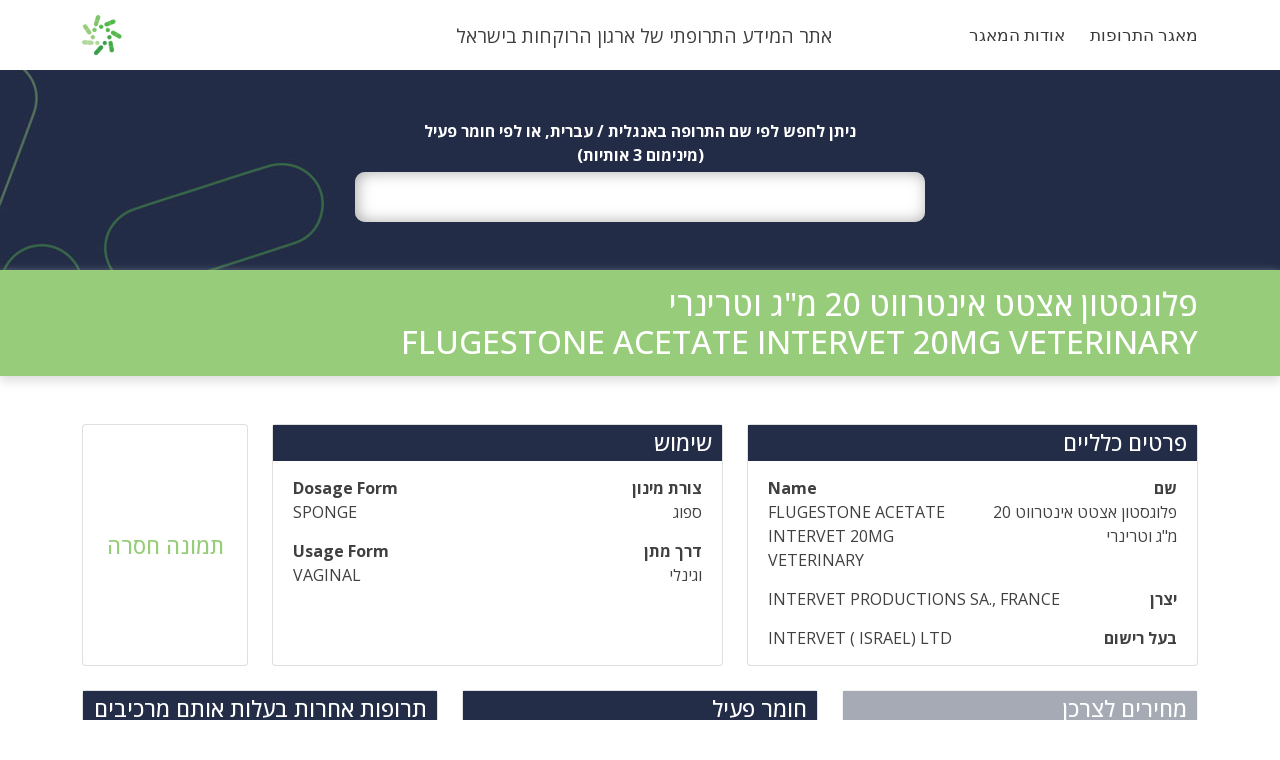

--- FILE ---
content_type: text/html; charset=UTF-8
request_url: https://drug.co.il/drugs/%D7%A4%D7%9C%D7%95%D7%92%D7%A1%D7%98%D7%95%D7%9F-%D7%90%D7%A6%D7%98%D7%98-%D7%90%D7%99%D7%A0%D7%98%D7%A8%D7%95%D7%95%D7%98-20-%D7%9E%D7%92-%D7%95%D7%98%D7%A8%D7%99%D7%A0%D7%A8%D7%99/
body_size: 6207
content:
<!doctype html>
<html dir="rtl" lang="he-IL">
<head>
	<meta charset="UTF-8">
	<meta name="viewport" content="width=device-width, initial-scale=1">
	<link rel="profile" href="https://gmpg.org/xfn/11">
    <link href="https://cdn.jsdelivr.net/npm/bootstrap@5.0.2/dist/css/bootstrap.min.css" rel="stylesheet" integrity="sha384-EVSTQN3/azprG1Anm3QDgpJLIm9Nao0Yz1ztcQTwFspd3yD65VohhpuuCOmLASjC" crossorigin="anonymous">
	<script type="text/javascript" src="https://cdnjs.cloudflare.com/ajax/libs/jquery/3.1.1/jquery.min.js"></script>
	<title>פלוגסטון אצטט אינטרווט 20 מ&quot;ג וטרינרי &#8211; אתר המידע התרופתי של ארגון הרוקחות בישראל</title>
<meta name='robots' content='max-image-preview:large' />
<link rel="alternate" type="application/rss+xml" title="אתר המידע התרופתי של ארגון הרוקחות בישראל &laquo; פיד‏" href="https://drug.co.il/feed/" />
<link rel="alternate" type="application/rss+xml" title="אתר המידע התרופתי של ארגון הרוקחות בישראל &laquo; פיד תגובות‏" href="https://drug.co.il/comments/feed/" />
<link rel="alternate" type="application/rss+xml" title="אתר המידע התרופתי של ארגון הרוקחות בישראל &laquo; פיד תגובות של פלוגסטון אצטט אינטרווט 20 מ&quot;ג וטרינרי" href="https://drug.co.il/drugs/%d7%a4%d7%9c%d7%95%d7%92%d7%a1%d7%98%d7%95%d7%9f-%d7%90%d7%a6%d7%98%d7%98-%d7%90%d7%99%d7%a0%d7%98%d7%a8%d7%95%d7%95%d7%98-20-%d7%9e%d7%92-%d7%95%d7%98%d7%a8%d7%99%d7%a0%d7%a8%d7%99/feed/" />
<link rel="alternate" title="oEmbed (JSON)" type="application/json+oembed" href="https://drug.co.il/wp-json/oembed/1.0/embed?url=https%3A%2F%2Fdrug.co.il%2Fdrugs%2F%25d7%25a4%25d7%259c%25d7%2595%25d7%2592%25d7%25a1%25d7%2598%25d7%2595%25d7%259f-%25d7%2590%25d7%25a6%25d7%2598%25d7%2598-%25d7%2590%25d7%2599%25d7%25a0%25d7%2598%25d7%25a8%25d7%2595%25d7%2595%25d7%2598-20-%25d7%259e%25d7%2592-%25d7%2595%25d7%2598%25d7%25a8%25d7%2599%25d7%25a0%25d7%25a8%25d7%2599%2F" />
<link rel="alternate" title="oEmbed (XML)" type="text/xml+oembed" href="https://drug.co.il/wp-json/oembed/1.0/embed?url=https%3A%2F%2Fdrug.co.il%2Fdrugs%2F%25d7%25a4%25d7%259c%25d7%2595%25d7%2592%25d7%25a1%25d7%2598%25d7%2595%25d7%259f-%25d7%2590%25d7%25a6%25d7%2598%25d7%2598-%25d7%2590%25d7%2599%25d7%25a0%25d7%2598%25d7%25a8%25d7%2595%25d7%2595%25d7%2598-20-%25d7%259e%25d7%2592-%25d7%2595%25d7%2598%25d7%25a8%25d7%2599%25d7%25a0%25d7%25a8%25d7%2599%2F&#038;format=xml" />
<style id='wp-img-auto-sizes-contain-inline-css'>
img:is([sizes=auto i],[sizes^="auto," i]){contain-intrinsic-size:3000px 1500px}
/*# sourceURL=wp-img-auto-sizes-contain-inline-css */
</style>
<style id='wp-emoji-styles-inline-css'>

	img.wp-smiley, img.emoji {
		display: inline !important;
		border: none !important;
		box-shadow: none !important;
		height: 1em !important;
		width: 1em !important;
		margin: 0 0.07em !important;
		vertical-align: -0.1em !important;
		background: none !important;
		padding: 0 !important;
	}
/*# sourceURL=wp-emoji-styles-inline-css */
</style>
<style id='wp-block-library-inline-css'>
:root{--wp-block-synced-color:#7a00df;--wp-block-synced-color--rgb:122,0,223;--wp-bound-block-color:var(--wp-block-synced-color);--wp-editor-canvas-background:#ddd;--wp-admin-theme-color:#007cba;--wp-admin-theme-color--rgb:0,124,186;--wp-admin-theme-color-darker-10:#006ba1;--wp-admin-theme-color-darker-10--rgb:0,107,160.5;--wp-admin-theme-color-darker-20:#005a87;--wp-admin-theme-color-darker-20--rgb:0,90,135;--wp-admin-border-width-focus:2px}@media (min-resolution:192dpi){:root{--wp-admin-border-width-focus:1.5px}}.wp-element-button{cursor:pointer}:root .has-very-light-gray-background-color{background-color:#eee}:root .has-very-dark-gray-background-color{background-color:#313131}:root .has-very-light-gray-color{color:#eee}:root .has-very-dark-gray-color{color:#313131}:root .has-vivid-green-cyan-to-vivid-cyan-blue-gradient-background{background:linear-gradient(135deg,#00d084,#0693e3)}:root .has-purple-crush-gradient-background{background:linear-gradient(135deg,#34e2e4,#4721fb 50%,#ab1dfe)}:root .has-hazy-dawn-gradient-background{background:linear-gradient(135deg,#faaca8,#dad0ec)}:root .has-subdued-olive-gradient-background{background:linear-gradient(135deg,#fafae1,#67a671)}:root .has-atomic-cream-gradient-background{background:linear-gradient(135deg,#fdd79a,#004a59)}:root .has-nightshade-gradient-background{background:linear-gradient(135deg,#330968,#31cdcf)}:root .has-midnight-gradient-background{background:linear-gradient(135deg,#020381,#2874fc)}:root{--wp--preset--font-size--normal:16px;--wp--preset--font-size--huge:42px}.has-regular-font-size{font-size:1em}.has-larger-font-size{font-size:2.625em}.has-normal-font-size{font-size:var(--wp--preset--font-size--normal)}.has-huge-font-size{font-size:var(--wp--preset--font-size--huge)}.has-text-align-center{text-align:center}.has-text-align-left{text-align:left}.has-text-align-right{text-align:right}.has-fit-text{white-space:nowrap!important}#end-resizable-editor-section{display:none}.aligncenter{clear:both}.items-justified-left{justify-content:flex-start}.items-justified-center{justify-content:center}.items-justified-right{justify-content:flex-end}.items-justified-space-between{justify-content:space-between}.screen-reader-text{border:0;clip-path:inset(50%);height:1px;margin:-1px;overflow:hidden;padding:0;position:absolute;width:1px;word-wrap:normal!important}.screen-reader-text:focus{background-color:#ddd;clip-path:none;color:#444;display:block;font-size:1em;height:auto;left:5px;line-height:normal;padding:15px 23px 14px;text-decoration:none;top:5px;width:auto;z-index:100000}html :where(.has-border-color){border-style:solid}html :where([style*=border-top-color]){border-top-style:solid}html :where([style*=border-right-color]){border-right-style:solid}html :where([style*=border-bottom-color]){border-bottom-style:solid}html :where([style*=border-left-color]){border-left-style:solid}html :where([style*=border-width]){border-style:solid}html :where([style*=border-top-width]){border-top-style:solid}html :where([style*=border-right-width]){border-right-style:solid}html :where([style*=border-bottom-width]){border-bottom-style:solid}html :where([style*=border-left-width]){border-left-style:solid}html :where(img[class*=wp-image-]){height:auto;max-width:100%}:where(figure){margin:0 0 1em}html :where(.is-position-sticky){--wp-admin--admin-bar--position-offset:var(--wp-admin--admin-bar--height,0px)}@media screen and (max-width:600px){html :where(.is-position-sticky){--wp-admin--admin-bar--position-offset:0px}}

/*# sourceURL=wp-block-library-inline-css */
</style>
<style id='classic-theme-styles-inline-css'>
/*! This file is auto-generated */
.wp-block-button__link{color:#fff;background-color:#32373c;border-radius:9999px;box-shadow:none;text-decoration:none;padding:calc(.667em + 2px) calc(1.333em + 2px);font-size:1.125em}.wp-block-file__button{background:#32373c;color:#fff;text-decoration:none}
/*# sourceURL=/wp-includes/css/classic-themes.min.css */
</style>
<link rel='stylesheet' id='drugs-style-rtl-css' href='https://drug.co.il/wp-content/themes/drugs/style-rtl.css?ver=1.0.0' media='all' />
<link rel="https://api.w.org/" href="https://drug.co.il/wp-json/" /><link rel="EditURI" type="application/rsd+xml" title="RSD" href="https://drug.co.il/xmlrpc.php?rsd" />
<meta name="generator" content="WordPress 6.9" />
<link rel="canonical" href="https://drug.co.il/drugs/%d7%a4%d7%9c%d7%95%d7%92%d7%a1%d7%98%d7%95%d7%9f-%d7%90%d7%a6%d7%98%d7%98-%d7%90%d7%99%d7%a0%d7%98%d7%a8%d7%95%d7%95%d7%98-20-%d7%9e%d7%92-%d7%95%d7%98%d7%a8%d7%99%d7%a0%d7%a8%d7%99/" />
<link rel='shortlink' href='https://drug.co.il/?p=60481' />
<link rel="pingback" href="https://drug.co.il/xmlrpc.php">	<link rel="preconnect" href="https://fonts.googleapis.com">
	<link rel="preconnect" href="https://fonts.gstatic.com" crossorigin>
	<link href="https://fonts.googleapis.com/css2?family=Open+Sans:wght@300;400;500;600;700&display=swap" rel="stylesheet">
	<link rel="icon" href="/wp-content/uploads/2022/01/logo.png" type="image/x-icon"/>
	<link rel="shortcut icon" href="/wp-content/uploads/2022/01/logo.png" type="image/x-icon"/>

	<link rel="stylesheet" type="text/css" media="all" href="https://drug.co.il/wp-content/themes/drugs/style.css" />

</head>

<body class="rtl wp-singular drugs-template-default single single-drugs postid-60481 wp-theme-drugs">
<div id="page" class="site">
	<a class="skip-link screen-reader-text" href="#primary">Skip to content</a>

	<header id="masthead" class="site-header sticky-top">
		<div class="container">
			<div class="site-branding row justify-content-between align-items-center">
				<div class="col-12 col-md-auto">
					<div class="d-flex justify-content-between align-items-center w-100">
						<div class="d-flex d-lg-none" data-bs-toggle="offcanvas" href="#offcanvasMenu" role="button" aria-controls="offcanvasMenu">
							<svg xmlns="http://www.w3.org/2000/svg" width="40" height="40" fill="currentColor" class="bi bi-list" viewBox="0 0 16 16">
								<path fill-rule="evenodd" d="M2.5 12a.5.5 0 0 1 .5-.5h10a.5.5 0 0 1 0 1H3a.5.5 0 0 1-.5-.5zm0-4a.5.5 0 0 1 .5-.5h10a.5.5 0 0 1 0 1H3a.5.5 0 0 1-.5-.5zm0-4a.5.5 0 0 1 .5-.5h10a.5.5 0 0 1 0 1H3a.5.5 0 0 1-.5-.5z"/>
							</svg>
						</div>
						<nav id="site-navigation" class="main-navigation d-none d-lg-flex">
							<div class="menu-menu-1-container"><ul id="primary-menu" class="menu"><li id="menu-item-772" class="menu-item menu-item-type-post_type menu-item-object-page menu-item-home menu-item-772"><a href="https://drug.co.il/">מאגר התרופות</a></li>
<li id="menu-item-773" class="menu-item menu-item-type-post_type menu-item-object-page menu-item-773"><a href="https://drug.co.il/%d7%90%d7%95%d7%93%d7%95%d7%aa-%d7%94%d7%9e%d7%90%d7%92%d7%a8/">אודות המאגר</a></li>
</ul></div>						</nav><!-- #site-navigation -->
						<a href="https://drug.co.il">
							<img src="/wp-content/uploads/2022/01/logo.png" class="logoPsi d-flex d-md-none">
						</a>
					</div>
				</div>
				<div class="col-12 col-md-auto d-none d-md-flex">
					<h1 class="drugsHeaderTitle">אתר המידע התרופתי של ארגון הרוקחות בישראל</h1>
				</div>
				<div class="d-none d-md-flex col-md-3 justify-content-end">
					<a href="https://psi.org.il" target="_blank">
						<img src="/wp-content/uploads/2022/01/logo.png" class="logoPsi">
					</a>
				</div>
			</div><!-- .site-branding -->
		</div>

	</header><!-- #masthead -->
	<form id="test" class="justify-content-center">
		<section class="drugsFirstRow">
				<div class="d-flex w-100 justify-content-center">
					<div class="searcWrapper">
						<p class="searchText">ניתן לחפש לפי שם התרופה באנגלית / עברית, או לפי חומר פעיל<br>(מינימום 3 אותיות)</p>
	<div class="searchInputBoxWrapper">
		<input type="text" autocomplete="off" class="w-100 border-0" id="search" dir="auto">
		<div id="spinnerSearch" class="spinner-border" role="status">
			<span class="visually-hidden">Loading...</span>
		</div>
	</div>
<!--	<button class="submit" id="searchsubmit" name="submit" type="submit"><i class="fa fa-search"></i></button>-->
					</div>
				</div>
		</section>
	</form>
	<div class="container">
		<div class="row justify-content-center">
			<div class="col-12">
				<div class="drugsListing" style="display: none;">
					<div class="drugRowTitle row g-0 justify-content-between align-itmes-center drugListHeader">
						<div class="drugNameHe col">
							שם התרופה
						</div>
						<div class="drugNameEn col">
							Drug Name
						</div>
					</div>
					<div class="drugsListingTableWrapper mb-2">
						<div id="drugsListTable"></div>
						<img id="tableLoadingGif" width="120" src="https://drug.co.il/wp-content/uploads/2022/05/Spinner.gif" style="display: none;"/>
					</div>
				</div>
			</div>
		</div>
	</div>
	<div class="singleDrugHeader  mb-5">
		<div class="container">
			<div class="row justify-content-between">
				<div class="col-auto">
					<h2 class="drugName mb-0">פלוגסטון אצטט אינטרווט 20 מ"ג וטרינרי</h2>
				</div>
				<div class="col-auto">
					<h2 class="drugName ltrTitle mb-0">FLUGESTONE ACETATE INTERVET 20MG VETERINARY</h2>
				</div>
			</div>
		</div>
	</div>
	<main id="primary" class="site-main container">
		<div class="row">
					<div class="col-12 col-md-6 col-xl-5 mb-4">
				<div class="card h-100">
					<div class="drugListBoxTitle">
						<h3 class="mb-0">פרטים כלליים</h3>
					</div>
					<div class="card-body">
						<div class="drugListBoxContent">
							<div class="d-flex justify-content-between align-items-center">
								<p><b>שם</b></p>
								<p><b>Name</b></p>
							</div>
							<div class="row justify-content-between align-items-start">
								<p class="col-6 ">פלוגסטון אצטט אינטרווט 20 מ"ג וטרינרי</p>
								<p class="text-start ltrTitle col-6">FLUGESTONE ACETATE INTERVET 20MG VETERINARY</p>
							</div>
						</div>
						<div class="drugListBoxContent row justify-content-between">
														<p class="col-auto"><b>יצרן</b></p>
							<p class="col engTextFixer">INTERVET PRODUCTIONS SA., FRANCE</p>
						</div>
						<div class="drugListBoxContent mb-0 row justify-content-between">
							<p class="col-auto"><b>בעל רישום</b></p>
							<p class="col engTextFixer">INTERVET ( ISRAEL) LTD</p>
						</div>
<!--
						<div class="drugListBoxContent mb-0 row justify-content-between">
							<p class="col-auto"><b>תוקף רישום</b></p>
							<p class="col engTextFixer"><?php// the_field('regexpdate'); ?></p>
						</div>
						<div class="drugListBoxContent mb-0 row justify-content-between">
							<p class="col-auto"><b>תאריך הגשה</b></p>
							<p class="col engTextFixer"><?php// the_field('regdate'); ?></p>
						</div>
-->
					</div>
				</div>
			</div>
			<div class="col-12 col-md-6 col-xl-5 mb-4">
				<div class="card h-100">
					<div class="drugListBoxTitle">
						<h3 class="mb-0">שימוש</h3>
					</div>
					<div class="card-body">
						<div class="drugListBoxContent">
							<div class="d-flex justify-content-between align-items-center">
								<p><b>צורת מינון</b></p>
								<p><b>Dosage Form</b></p>
							</div>
							<div class="d-flex justify-content-between align-items-center">
								<p>ספוג</p>
								<p class="text-start">SPONGE</p>
							</div>
						</div>
						<div class="drugListBoxContent">
							<div class="d-flex justify-content-between align-items-center">
								<p><b>דרך מתן</b></p>
								<p><b>Usage Form</b></p>
							</div>
							<div class="d-flex justify-content-between align-items-center">
								<p>וגינלי</p>
								<p class="text-start">VAGINAL</p>
							</div>
						</div>
											</div>
				</div>
			</div>
			<div class="col-12 col-md-6 col-xl-2 mb-4">
				<div class="card h-100">
					<div class="card-body d-flex align-items-center justify-content-center">
						<div class="drugImageWrapper">
							<div class="noImageForDrug"><h3>תמונה חסרה</h3></div>						</div>
					</div>
				</div>
			</div>
		</div>
		<div class="row">
						<div class="col-12">
				<div class="row">
					<div class="col-12 col-lg-4 mb-4 d-none d-lg-block giveMeOpacity">
						<div class="card h-100 ">
							<div class="drugListBoxTitle">
								<h3 class="mb-0">מחירים לצרכן</h3>
							</div>
							<div class="card-body">
																<div class="d-flex h-100 justify-content-center align-items-center"><p class="text-center mb-0"><b>לא נמצא מידע</b></p></div>							</div>
						</div>
					</div>
										<div class="col-12 col-lg-4 mb-4 ">
						<div class="card h-100">
							<div class="drugListBoxTitle">
								<h3 class="mb-0">חומר פעיל</h3>
							</div>
							<div class="card-body">
																<div class="drugListBoxContent">
									<div class="d-flex justify-content-between align-items-center">
										<p><b>חומר פעיל</b></p>
										<p><b>כמות</b></p>
									</div>
								</div>
															<div class="drugListBoxContent">
									<div class="d-flex justify-content-between align-items-center">
										<form id="ing1" class="mb-0" action="https://drug.co.il/" method="POST">
											<input name="ingredients" id="FLUGESTONE ACETATE" value="FLUGESTONE ACETATE" hidden>
											<p><a class="filterLink" href="javascript:{}" onclick="document.getElementById('ing1').submit();">FLUGESTONE ACETATE</a></p>
										</form>
										<p class="engTextFixer"><b>20  MG</b></p>
									</div>
								</div>
															
							</div>
						</div>
					</div>
												<div class="col-12 col-lg-4 mb-4 ">
								<div class="card h-100">
									<div class="drugListBoxTitle">
										<h3 class="mb-0">תרופות אחרות בעלות אותם מרכיבים</h3>
									</div>
									<div class="card-body">
																				<div class="drugListBoxContent mb-0">
											<div class="row justify-content-between align-items-center">
																							<div class="col-12 mb-2">
													<p><a class="filterLink" href="https://drug.co.il/drugs/%d7%a1%d7%a4%d7%95%d7%92%d7%99%d7%aa-%d7%a1%d7%99%d7%a0%d7%9b%d7%a8%d7%95%d7%a4%d7%a8%d7%98-30-%d7%9e%d7%92-%d7%95%d7%98%d7%a8%d7%a0%d7%a8%d7%99/">ספוגית סינכרופרט 30 מ&quot;ג וטרנרי</a></p>
												</div>
																							<div class="col-12 mb-2">
													<p><a class="filterLink" href="https://drug.co.il/drugs/%d7%90%d7%95%d7%91%d7%90-%d7%92%d7%a1%d7%98-%d7%95%d7%98%d7%a8%d7%99%d7%a0%d7%a8%d7%99/">אובא &#8211; גסט וטרינרי</a></p>
												</div>
																						</div>
										</div>
																			</div>
								</div>
							</div>
										<div class="col-12 col-lg-5 mb-4 d-none d-lg-block giveMeOpacity">
						<div class="card h-100">
							<div class="drugListBoxTitle">
								<h3 class="engTextFixer mb-0">ATC</h3>
							</div>
							<div class="card-body">
								<div class="d-flex h-100 justify-content-center align-items-center"><p class="text-center mb-0"><b>לא נמצא מידע</b></p></div>							</div>
						</div>
					</div>
										<div class="col-12 col-md-6 col-lg-3 mb-4 ">
						<div class="card h-100">
							<div class="drugListBoxTitle">
								<h3 class="mb-0">עלונים</h3>
							</div>
							<div class="card-body">
																<div class="drugListBoxContent drugBroshur">
								<p class="mb-2"><a class="filterLink" target="_blank" href="https://mohpublic.z6.web.core.windows.net/IsraelDrugs/Rishum_4_46680517.pdf">עלון לצרכן אנגלית</a></p><p class="mb-2"><a class="filterLink" target="_blank" href="https://mohpublic.z6.web.core.windows.net/IsraelDrugs/Rishum_4_46680617.pdf">עלון לצרכן עברית</a></p><p class="mb-2"><a class="filterLink" target="_blank" href="https://mohpublic.z6.web.core.windows.net/IsraelDrugs/Rishum_4_46680417.pdf">עלון לצרכן ערבית</a></p><p class="mb-2"><a class="filterLink" target="_blank" href="https://mohpublic.z6.web.core.windows.net/IsraelDrugs/Rishum01_4_886237922.pdf">עלון לרופא</a></p><p class="mb-2"><a class="filterLink" target="_blank" href="https://mohpublic.z6.web.core.windows.net/IsraelDrugs/Rishum01_18_617478224.pdf">עלון לצרכן אנגלית</a></p><p class="mb-2"><a class="filterLink" target="_blank" href="https://mohpublic.z6.web.core.windows.net/IsraelDrugs/Rishum01_17_262508324.pdf">עלון לצרכן עברית</a></p><p class="mb-2"><a class="filterLink" target="_blank" href="https://mohpublic.z6.web.core.windows.net/IsraelDrugs/Rishum01_19_690815124.pdf">עלון לצרכן ערבית</a></p><p class="mb-2"><a class="filterLink" target="_blank" href="https://mohpublic.z6.web.core.windows.net/IsraelDrugs/Rishum01_17_262504124.pdf">עלון לרופא</a></p>								</div>
															</div>
						</div>
					</div>
										<div class="col-12 col-lg-4 mb-4 ">
						<div class="card h-100">
							<div class="drugListBoxTitle">
								<h3 class="mb-0">עדכון רישום</h3>
							</div>
							<div class="card-body">
																<div class="drugListBoxContent row">
									<div class="col-6">
										<p><b>סוג עדכון</b></p>
									</div>
									<div class="col-6">
										<p><b>תאריך עדכון</b></p>
									</div>
								</div>
															<div class="drugListBoxContent row">
									<div class="col-6">
										<p><a href="https://mohpublic.z6.web.core.windows.net/IsraelDrugs/Rishum01_17_262510024.pdf" target="_blank">החמרה לעלון</a></p>
									</div>
									<div class="col-6">
										<p>31.07.2024</p>
									</div>
								</div>
								<div id="moreUpdatesHere" class="accordion-collapse collapse" aria-labelledby="moreUpdatesHereheadingOne">
									<div class="accordion-body p-0">
										<div class="drugListBoxContent row">
											<div class="col-6">
												<p><a href="https://mohpublic.z6.web.core.windows.net/IsraelDrugs/Rishum01_17_262510024.pdf" target="_blank">החמרה לעלון</a></p>
											</div>
											<div class="col-6">
												<p>31.07.2024</p>
											</div>
										</div>
									</div>
								</div>
														<div class="drugListBoxContent row">
									<div class="col-6">
										<p><a href="https://mohpublic.z6.web.core.windows.net/IsraelDrugs/Rishum01_4_886237122.pdf" target="_blank">החמרה לעלון</a></p>
									</div>
									<div class="col-6">
										<p>26.06.2022</p>
									</div>
								</div>
								<div id="moreUpdatesHere" class="accordion-collapse collapse" aria-labelledby="moreUpdatesHereheadingOne">
									<div class="accordion-body p-0">
										<div class="drugListBoxContent row">
											<div class="col-6">
												<p><a href="https://mohpublic.z6.web.core.windows.net/IsraelDrugs/Rishum01_4_886237122.pdf" target="_blank">החמרה לעלון</a></p>
											</div>
											<div class="col-6">
												<p>26.06.2022</p>
											</div>
										</div>
									</div>
								</div>
						
									</div>
								</div>
							</div>
						</div>
					</div>
									<div class="col-12 col-lg-12 mb-4 ">
						<div class="card h-100">
							<div class="drugListBoxTitle">
								<h3 class="mb-0">התוויה מאושרת</h3>
							</div>
							<div class="card-body">
																<div class="drugListBoxContent">
									<p class="engTextFixer">In Ewe and Ewe lambs, in combination with PMSG (Pregnant Mare Serum Gonadotrophin):Induction and synchronisation of oestrus and ovulation (non-cycling ewes during seasonal anoestrus and ewe lambs).Synchronization of oestrus ovulation (cycling ewes and ewe-lambs).</p>
								</div>
															</div>
						</div>
					</div>
									</div>
				<div class="row">
					<div class="col-12 col-xl mb-4">
						<div class="card h-100">
							<div class="card-body">
								<div class="row justify-content-between g-0">
									<div class="col-12">
																			</div>
									<div class="col-12 col-sm-auto">
										<div class="drugListBoxContent">
											<p><b>בסל הבריאות</b></p>
											<p>לא</p>										</div>

									</div>
									<div class="col-12 col-sm-auto">
										<div class="drugListBoxContent">
											<p><b>מספר רישום</b></p>
											<p>157-89-34250-00</p>
										</div>
									</div>
									<div class="col-12 col-sm-auto">
										<div class="drugListBoxContent">
											<p><b>תנאי ניפוק</b></p>
																						<p>תרופה במרשם</p>
										</div>
									</div>
									<div class="col-12 col-sm-auto">
										<div class="drugListBoxContent">
											<p><b>מגבלות</b></p>
											<p>ללא הגבלות</p>										</div>
									</div>
																	</div>
							</div>
						</div>
					</div>
									</div>

				<!-- Alon - For testing -->
				
				<div style="direction: ltr; text-align:left;">										
									</div>

				<!-- Alon - End for testing -->

	</main><!-- #main -->
	<div class="modal fade" id="staticBackdrop" tabindex="-1" aria-labelledby="staticBackdropLabel" aria-hidden="true">
		<div class="modal-dialog modal-dialog-centered">
			<div class="modal-content">
				<div class="modal-body">
					<button type="button" class="btn-close" data-bs-dismiss="modal" aria-label="Close"></button>
					<div id="carouselExampleControlsModal" class="carousel carousel-dark slide" data-bs-interval="false">
						<div class="carousel-inner">
							
						</div>
											</div>
				</div>
			</div>
		</div>
	</div>
<script>
$(document).ready(function(){
	var ajaxFunction = function( val ){
		$('#out').text('Val: ' + val);
	}
  
	$('#test').submit(function( event ) {
		var searcVal = $(this).find('input#search').val();
			$('#drugsListTable').empty();
			$('.drugsListing').show();
			$('#tableLoadingGif').show();
			$.ajax({
				url: '/wp-admin/admin-ajax.php',
				type :'POST',
				data : {
					'action' : 'callPostSearch', 
					'searcVal' : searcVal,
				},
				success: function (result) {
					$('#tableLoadingGif').hide();
					$('#drugsListTable').empty();
					$('#drugsListTable').append(result);
				},
				error: function(err){

				}
			});
		event.preventDefault();
  	});
	$(".accordion-button[data-bs-toggle='collapse']").click(function() {
		if ($(this).text() == 'הצג עוד') {
			$(this).text('הצג פחות');
		} else {
			$(this).text('הצג עוד');
		}
	});
});

</script>
	
	<footer id="colophon" class="site-footer">
		<div class="container">
			<div class="row align-items-center">
				<div class="col-12 col-md-8">
					<h1 class="drugsHeaderTitle colorWhite">אתר המידע התרופתי של ארגון הרוקחות בישראל</h1>
				</div>
				<div class="col-12 col-md-4">
					<img src="https://psi.org.il/wp-content/themes/psi/images/footerLogo.png" class="mobileMenuLogo mb-0">
				</div>
			</div>
		</div>
	</footer><!-- #colophon -->
</div><!-- #page -->
<div class="offcanvas offcanvas-end" tabindex="-1" id="offcanvasMenu" aria-labelledby="offcanvasMenuLabel">
	<div class="offcanvas-header">
		<button type="button" class="btn-close text-reset" data-bs-dismiss="offcanvas" aria-label="Close"></button>
	</div>
	<div class="offcanvas-body">
		<img src="https://psi.org.il/wp-content/themes/psi/images/logo.png" class="mobileMenuLogo">
		<h1 class="drugsHeaderTitle">אתר המידע התרופתי של ארגון הרוקחות בישראל</h1>
		<nav id="site-navigationMobile" class="">
			<div class="menu-menu-1-container"><ul id="mobileMenu" class="nav flex-column"><li class="menu-item menu-item-type-post_type menu-item-object-page menu-item-home menu-item-772"><a href="https://drug.co.il/">מאגר התרופות</a></li>
<li class="menu-item menu-item-type-post_type menu-item-object-page menu-item-773"><a href="https://drug.co.il/%d7%90%d7%95%d7%93%d7%95%d7%aa-%d7%94%d7%9e%d7%90%d7%92%d7%a8/">אודות המאגר</a></li>
</ul></div>		</nav><!-- #site-navigation -->
	</div>
</div>
<div class="alon">
	
    <script src="https://cdn.jsdelivr.net/npm/bootstrap@5.0.2/dist/js/bootstrap.bundle.min.js" integrity="sha384-MrcW6ZMFYlzcLA8Nl+NtUVF0sA7MsXsP1UyJoMp4YLEuNSfAP+JcXn/tWtIaxVXM" crossorigin="anonymous"></script>
<script>
	
jQuery(window).scroll(function() {    
    var scroll = jQuery(window).scrollTop();

     //>=, not <=
    if (scroll >= 2) {
        jQuery('#masthead').addClass('sticky');
    } else {
        jQuery('#masthead').removeClass('sticky');
    }
});

</script>
</body>
</html>

--- FILE ---
content_type: text/css
request_url: https://drug.co.il/wp-content/themes/drugs/style.css
body_size: 6484
content:
/*!
Theme Name: Drugs
Theme URI: http://underscores.me/
Author: Underscores.me
Author URI: http://underscores.me/
Description: Description
Version: 1.0.0
Tested up to: 5.4
Requires PHP: 5.6
License: GNU General Public License v2 or later
License URI: LICENSE
Text Domain: drugs
Tags: custom-background, custom-logo, custom-menu, featured-images, threaded-comments, translation-ready

This theme, like WordPress, is licensed under the GPL.
Use it to make something cool, have fun, and share what you've learned.

Drugs is based on Underscores https://underscores.me/, (C) 2012-2020 Automattic, Inc.
Underscores is distributed under the terms of the GNU GPL v2 or later.

Normalizing styles have been helped along thanks to the fine work of
Nicolas Gallagher and Jonathan Neal https://necolas.github.io/normalize.css/
*/

/*--------------------------------------------------------------
>>> TABLE OF CONTENTS:
----------------------------------------------------------------
# Generic
	- Normalize
	- Box sizing
# Base
	- Typography
	- Elements
	- Links
	- Forms
## Layouts
# Components
	- Navigation
	- Posts and pages
	- Comments
	- Widgets
	- Media
	- Captions
	- Galleries
# plugins
	- Jetpack infinite scroll
# Utilities
	- Accessibility
	- Alignments

--------------------------------------------------------------*/

/*--------------------------------------------------------------
# Generic
--------------------------------------------------------------*/

/* Normalize
--------------------------------------------- */

/*! normalize.css v8.0.1 | MIT License | github.com/necolas/normalize.css */

/* Document
	 ========================================================================== */

/**
 * 1. Correct the line height in all browsers.
 * 2. Prevent adjustments of font size after orientation changes in iOS.
 */
html {
	line-height: 1.15;
	-webkit-text-size-adjust: 100%;
}

/* Sections
	 ========================================================================== */

/**
 * Remove the margin in all browsers.
 */
body {
	margin: 0;
}

/**
 * Render the `main` element consistently in IE.
 */
main {
	display: block;
}

/**
 * Correct the font size and margin on `h1` elements within `section` and
 * `article` contexts in Chrome, Firefox, and Safari.
 */
h1 {
	font-size: 2em;
	margin: 0.67em 0;
	font-family: 'Open Sans', sans-serif;
}

/* Grouping content
	 ========================================================================== */

/**
 * 1. Add the correct box sizing in Firefox.
 * 2. Show the overflow in Edge and IE.
 */
hr {
	box-sizing: content-box;
	height: 0;
	overflow: visible;
}

/**
 * 1. Correct the inheritance and scaling of font size in all browsers.
 * 2. Correct the odd `em` font sizing in all browsers.
 */
pre {
	font-family: monospace, monospace;
	font-size: 1em;
}

/* Text-level semantics
	 ========================================================================== */

/**
 * Remove the gray background on active links in IE 10.
 */
a {
	background-color: transparent;
	font-family: 'Open Sans', sans-serif;
}

/**
 * 1. Remove the bottom border in Chrome 57-
 * 2. Add the correct text decoration in Chrome, Edge, IE, Opera, and Safari.
 */
abbr[title] {
	border-bottom: none;
	text-decoration: underline;
	text-decoration: underline dotted;
}

/**
 * Add the correct font weight in Chrome, Edge, and Safari.
 */
b,
strong {
	font-weight: bolder;
}

/**
 * 1. Correct the inheritance and scaling of font size in all browsers.
 * 2. Correct the odd `em` font sizing in all browsers.
 */
code,
kbd,
samp {
	font-family: monospace, monospace;
	font-size: 1em;
}

/**
 * Add the correct font size in all browsers.
 */
small {
	font-size: 80%;
}

/**
 * Prevent `sub` and `sup` elements from affecting the line height in
 * all browsers.
 */
sub,
sup {
	font-size: 75%;
	line-height: 0;
	position: relative;
	vertical-align: baseline;
}

sub {
	bottom: -0.25em;
}

sup {
	top: -0.5em;
}

/* Embedded content
	 ========================================================================== */

/**
 * Remove the border on images inside links in IE 10.
 */
img {
	border-style: none;
}

/* Forms
	 ========================================================================== */

/**
 * 1. Change the font styles in all browsers.
 * 2. Remove the margin in Firefox and Safari.
 */
button,
input,
optgroup,
select,
textarea {
	font-family: 'Open Sans', sans-serif;
	font-size: 100%;
	line-height: 1.15;
	margin: 0;
}

/**
 * Show the overflow in IE.
 * 1. Show the overflow in Edge.
 */
button,
input {
	overflow: visible;
}

/**
 * Remove the inheritance of text transform in Edge, Firefox, and IE.
 * 1. Remove the inheritance of text transform in Firefox.
 */
button,
select {
	text-transform: none;
}

/**
 * Correct the inability to style clickable types in iOS and Safari.
 */
button,
[type="button"],
[type="reset"],
[type="submit"] {
	-webkit-appearance: button;
}

/**
 * Remove the inner border and padding in Firefox.
 */
button::-moz-focus-inner,
[type="button"]::-moz-focus-inner,
[type="reset"]::-moz-focus-inner,
[type="submit"]::-moz-focus-inner {
	border-style: none;
	padding: 0;
}

/**
 * Restore the focus styles unset by the previous rule.
 */
button:-moz-focusring,
[type="button"]:-moz-focusring,
[type="reset"]:-moz-focusring,
[type="submit"]:-moz-focusring {
	outline: 1px dotted ButtonText;
}

/**
 * Correct the padding in Firefox.
 */
fieldset {
	padding: 0.35em 0.75em 0.625em;
}

/**
 * 1. Correct the text wrapping in Edge and IE.
 * 2. Correct the color inheritance from `fieldset` elements in IE.
 * 3. Remove the padding so developers are not caught out when they zero out
 *		`fieldset` elements in all browsers.
 */
legend {
	box-sizing: border-box;
	color: inherit;
	display: table;
	max-width: 100%;
	padding: 0;
	white-space: normal;
}

/**
 * Add the correct vertical alignment in Chrome, Firefox, and Opera.
 */
progress {
	vertical-align: baseline;
}

/**
 * Remove the default vertical scrollbar in IE 10+.
 */
textarea {
	overflow: auto;
}

/**
 * 1. Add the correct box sizing in IE 10.
 * 2. Remove the padding in IE 10.
 */
[type="checkbox"],
[type="radio"] {
	box-sizing: border-box;
	padding: 0;
}

/**
 * Correct the cursor style of increment and decrement buttons in Chrome.
 */
[type="number"]::-webkit-inner-spin-button,
[type="number"]::-webkit-outer-spin-button {
	height: auto;
}

/**
 * 1. Correct the odd appearance in Chrome and Safari.
 * 2. Correct the outline style in Safari.
 */
[type="search"] {
	-webkit-appearance: textfield;
	outline-offset: -2px;
}

/**
 * Remove the inner padding in Chrome and Safari on macOS.
 */
[type="search"]::-webkit-search-decoration {
	-webkit-appearance: none;
}

/**
 * 1. Correct the inability to style clickable types in iOS and Safari.
 * 2. Change font properties to `inherit` in Safari.
 */
::-webkit-file-upload-button {
	-webkit-appearance: button;
	font: inherit;
}

/* Interactive
	 ========================================================================== */

/*
 * Add the correct display in Edge, IE 10+, and Firefox.
 */
details {
	display: block;
}

/*
 * Add the correct display in all browsers.
 */
summary {
	display: list-item;
}

/* Misc
	 ========================================================================== */

/**
 * Add the correct display in IE 10+.
 */
template {
	display: none;
}

/**
 * Add the correct display in IE 10.
 */
[hidden] {
	display: none;
}

/* Box sizing
--------------------------------------------- */

/* Inherit box-sizing to more easily change it's value on a component level.
@link http://css-tricks.com/inheriting-box-sizing-probably-slightly-better-best-practice/ */
*,
*::before,
*::after {
	box-sizing: inherit;
}

html {
	box-sizing: border-box;
}

/*--------------------------------------------------------------
# Base
--------------------------------------------------------------*/

/* Typography
--------------------------------------------- */
body,
button,
input,
select,
optgroup,
textarea {
	color: #404040;
	font-family: 'Open Sans', sans-serif;
	font-size: 1rem;
	line-height: 1.5;
}

h1,
h2,
h3,
h4,
h5,
h6 {
	clear: both;
	font-family: 'Open Sans', sans-serif;
}

p {
	margin-bottom: 1.5em;
	font-family: 'Open Sans', sans-serif;
}

dfn,
cite,
em,
i {
	font-style: italic;
}

blockquote {
	margin: 0 1.5em;
}

address {
	margin: 0 0 1.5em;
}

pre {
	background: #eee;
	font-family: "Courier 10 Pitch", courier, monospace;
	line-height: 1.6;
	margin-bottom: 1.6em;
	max-width: 100%;
	overflow: auto;
	padding: 1.6em;
}

code,
kbd,
tt,
var {
	font-family: monaco, consolas, "Andale Mono", "DejaVu Sans Mono", monospace;
}

abbr,
acronym {
	border-bottom: 1px dotted #666;
	cursor: help;
}

mark,
ins {
	background: #fff9c0;
	text-decoration: none;
}

big {
	font-size: 125%;
}

/* Elements
--------------------------------------------- */
body {
	background: #fff;
}

hr {
	background-color: #ccc;
	border: 0;
	height: 1px;
	margin-bottom: 1.5em;
}

ul,
ol {
	margin: 0 0 1.5em 3em;
}

ul {
	list-style: disc;
}

ol {
	list-style: decimal;
}

li > ul,
li > ol {
	margin-bottom: 0;
	margin-left: 1.5em;
}

dt {
	font-weight: 700;
}

dd {
	margin: 0 1.5em 1.5em;
}

/* Make sure embeds and iframes fit their containers. */
embed,
iframe,
object {
	max-width: 100%;
}

img {
	height: auto;
	max-width: 100%;
}

figure {
	margin: 1em 0;
}

table {
	margin: 0 0 1.5em;
	width: 100%;
}

/* Links
--------------------------------------------- */
a {
	color: #4169e1;
}

a:visited {
	color: #800080;
}

a:hover,
a:focus,
a:active {
	color: #191970;
}

a:focus {
	outline: thin dotted;
}

a:hover,
a:active {
	outline: 0;
}

/* Forms
--------------------------------------------- */
button,
input[type="button"],
input[type="reset"],
input[type="submit"] {
	border: 1px solid;
	border-color: #ccc #ccc #bbb;
	border-radius: 3px;
	background: #e6e6e6;
	color: rgba(0, 0, 0, 0.8);
	line-height: 1;
	padding: 0.6em 1em 0.4em;
}

button:hover,
input[type="button"]:hover,
input[type="reset"]:hover,
input[type="submit"]:hover {
	border-color: #ccc #bbb #aaa;
}

button:active,
button:focus,
input[type="button"]:active,
input[type="button"]:focus,
input[type="reset"]:active,
input[type="reset"]:focus,
input[type="submit"]:active,
input[type="submit"]:focus {
	border-color: #aaa #bbb #bbb;
}

input[type="text"],
input[type="email"],
input[type="url"],
input[type="password"],
input[type="search"],
input[type="number"],
input[type="tel"],
input[type="range"],
input[type="date"],
input[type="month"],
input[type="week"],
input[type="time"],
input[type="datetime"],
input[type="datetime-local"],
input[type="color"],
textarea {
	color: #666;
	border: 1px solid #ccc;
	border-radius: 3px;
	padding: 3px;
}

input[type="text"]:focus,
input[type="email"]:focus,
input[type="url"]:focus,
input[type="password"]:focus,
input[type="search"]:focus,
input[type="number"]:focus,
input[type="tel"]:focus,
input[type="range"]:focus,
input[type="date"]:focus,
input[type="month"]:focus,
input[type="week"]:focus,
input[type="time"]:focus,
input[type="datetime"]:focus,
input[type="datetime-local"]:focus,
input[type="color"]:focus,
textarea:focus {
	color: #111;
}

select {
	border: 1px solid #ccc;
}

textarea {
	width: 100%;
}

/*--------------------------------------------------------------
# Layouts
--------------------------------------------------------------*/

/*--------------------------------------------------------------
# Components
--------------------------------------------------------------*/

/* Navigation
--------------------------------------------- */
.main-navigation {
	display: block;
	width: 100%;
}

.main-navigation ul {
	display: none;
	list-style: none;
	margin: 0;
	padding-left: 0;
}

.main-navigation ul ul {
	box-shadow: 0 3px 3px rgba(0, 0, 0, 0.2);
	float: left;
	position: absolute;
	top: 100%;
	left: -999em;
	z-index: 99999;
}

.main-navigation ul ul ul {
	left: -999em;
	top: 0;
}

.main-navigation ul ul li:hover > ul,
.main-navigation ul ul li.focus > ul {
	display: block;
	left: auto;
}

.main-navigation ul ul a {
	width: 200px;
}

.main-navigation ul li:hover > ul,
.main-navigation ul li.focus > ul {
	left: auto;
}

.main-navigation li {
	position: relative;
}

.main-navigation a {
	display: block;
	text-decoration: none;
}

/* Small menu. */
.menu-toggle,
.main-navigation.toggled ul {
	display: block;
}

@media screen and (min-width: 37.5em) {

	.menu-toggle {
		display: none;
	}

	.main-navigation ul {
		display: flex;
	}
}

.site-main .comment-navigation,
.site-main
.posts-navigation,
.site-main
.post-navigation {
	margin: 0 0 1.5em;
}

.comment-navigation .nav-links,
.posts-navigation .nav-links,
.post-navigation .nav-links {
	display: flex;
}

.comment-navigation .nav-previous,
.posts-navigation .nav-previous,
.post-navigation .nav-previous {
	flex: 1 0 50%;
}

.comment-navigation .nav-next,
.posts-navigation .nav-next,
.post-navigation .nav-next {
	text-align: end;
	flex: 1 0 50%;
}

/* Posts and pages
--------------------------------------------- */
.sticky {
	display: block;
}

.post,
.page {
	margin: 0 0 1.5em;
}

.updated:not(.published) {
	display: none;
}

.page-content,
.entry-content,
.entry-summary {
	margin: 1.5em 0 0;
}

.page-links {
	clear: both;
	margin: 0 0 1.5em;
}

/* Comments
--------------------------------------------- */
.comment-content a {
	word-wrap: break-word;
}

.bypostauthor {
	display: block;
}

/* Widgets
--------------------------------------------- */
.widget {
	margin: 0 0 1.5em;
}

.widget select {
	max-width: 100%;
}

/* Media
--------------------------------------------- */
.page-content .wp-smiley,
.entry-content .wp-smiley,
.comment-content .wp-smiley {
	border: none;
	margin-bottom: 0;
	margin-top: 0;
	padding: 0;
}

/* Make sure logo link wraps around logo image. */
.custom-logo-link {
	display: inline-block;
}

/* Captions
--------------------------------------------- */
.wp-caption {
	margin-bottom: 1.5em;
	max-width: 100%;
}

.wp-caption img[class*="wp-image-"] {
	display: block;
	margin-left: auto;
	margin-right: auto;
}

.wp-caption .wp-caption-text {
	margin: 0.8075em 0;
}

.wp-caption-text {
	text-align: center;
}

/* Galleries
--------------------------------------------- */
.gallery {
	margin-bottom: 1.5em;
	display: grid;
	grid-gap: 1.5em;
}

.gallery-item {
	display: inline-block;
	text-align: center;
	width: 100%;
}

.gallery-columns-2 {
	grid-template-columns: repeat(2, 1fr);
}

.gallery-columns-3 {
	grid-template-columns: repeat(3, 1fr);
}

.gallery-columns-4 {
	grid-template-columns: repeat(4, 1fr);
}

.gallery-columns-5 {
	grid-template-columns: repeat(5, 1fr);
}

.gallery-columns-6 {
	grid-template-columns: repeat(6, 1fr);
}

.gallery-columns-7 {
	grid-template-columns: repeat(7, 1fr);
}

.gallery-columns-8 {
	grid-template-columns: repeat(8, 1fr);
}

.gallery-columns-9 {
	grid-template-columns: repeat(9, 1fr);
}

.gallery-caption {
	display: block;
}

/*--------------------------------------------------------------
# Plugins
--------------------------------------------------------------*/

/* Jetpack infinite scroll
--------------------------------------------- */

/* Hide the Posts Navigation and the Footer when Infinite Scroll is in use. */
.infinite-scroll .posts-navigation,
.infinite-scroll.neverending .site-footer {
	display: none;
}

/* Re-display the Theme Footer when Infinite Scroll has reached its end. */
.infinity-end.neverending .site-footer {
	display: block;
}

/*--------------------------------------------------------------
# Utilities
--------------------------------------------------------------*/

/* Accessibility
--------------------------------------------- */

/* Text meant only for screen readers. */
.screen-reader-text {
	border: 0;
	clip: rect(1px, 1px, 1px, 1px);
	clip-path: inset(50%);
	height: 1px;
	margin: -1px;
	overflow: hidden;
	padding: 0;
	position: absolute !important;
	width: 1px;
	word-wrap: normal !important;
}

.screen-reader-text:focus {
	background-color: #f1f1f1;
	border-radius: 3px;
	box-shadow: 0 0 2px 2px rgba(0, 0, 0, 0.6);
	clip: auto !important;
	clip-path: none;
	color: #21759b;
	display: block;
	font-size: 0.875rem;
	font-weight: 700;
	height: auto;
	left: 5px;
	line-height: normal;
	padding: 15px 23px 14px;
	text-decoration: none;
	top: 5px;
	width: auto;
	z-index: 100000;
}

/* Do not show the outline on the skip link target. */
#primary[tabindex="-1"]:focus {
	outline: 0;
}

/* Alignments
--------------------------------------------- */
.alignleft {

	/*rtl:ignore*/
	float: left;

	/*rtl:ignore*/
	margin-right: 1.5em;
	margin-bottom: 1.5em;
}

.alignright {

	/*rtl:ignore*/
	float: right;

	/*rtl:ignore*/
	margin-left: 1.5em;
	margin-bottom: 1.5em;
}

.aligncenter {
	clear: both;
	display: block;
	margin-left: auto;
	margin-right: auto;
	margin-bottom: 1.5em;
}

.drugsFirstRow {
	padding: 0;
	background-image: url(/wp-content/uploads/2022/01/hpEventsBg.jpg);
	height: 200px;
	display: flex;
	justify-content: center;
	align-items: center;
	background-repeat: no-repeat;
	background-size: cover;
}
.letterFillter ul {
	margin: 0;
	padding: 0;
	flex-wrap: wrap;
}
.giveMeFilter {
/*	padding: 6px 12px;*/
}
ul.learningTogtherFilter {
	padding: 0;
	margin: 0;
}
ul.learningTogtherFilter li {
	padding: 2px 5px 3px;
	margin-bottom: 1px;
}
ul.learningTogtherFilter li label.giveMeFilter {
	color: #000;
/*
	background-color: #fff;
	border-radius: 50px;
	border: 1px solid #97cd7a;
*/
	font-size: 14px;
}
ul.learningTogtherFilter li:hover,
ul.learningTogtherFilter li.list-group-item.active {
	background-color: #97cd7a;
}
ul.learningTogtherFilter li:hover label.giveMeFilter,
ul.learningTogtherFilter li label.giveMeFilter.active {
	color: #fff;
}
.letterFillter .giveMeFilter:hover,
.letterFillter .giveMeFilter.active {
	background-color: #97cd7a;
	color: #fff;
}
.letterFillter .giveMeFilter:hover,
ul.learningTogtherFilter li label.giveMeFilter:hover {
	cursor: pointer;
}
.filterGroupWrapperRow {
	padding: 5px 0;
}
.drugNameHe {
	display: flex;
	height: 100%;
	align-items: center;
	color: #000;
	padding: 8px 10px;
}
.drugNameEn {
	text-align: left;
	direction: ltr;
	display: flex;
	height: 100%;
	align-items: center;
	color: #000;
	padding: 8px 10px;
}        
ul.engLettersUl {
	flex-direction: row-reverse;
}
.noUnderLine {
	text-decoration: none;
}
.engLangText {
	direction: ltr;
}
.innerDrugTable {
	width: 100%;
	max-width: 600px;
	margin: 20px auto;
}
.engLine .giveMeFilter,
.hebreLine .giveMeFilter {
	padding: 0;
	height: 100%;
	display: flex;
	justify-content: center;
	align-items: center;
}
.engLine,
.hebreLine {
	width: 38px;
	height: 40px;
	display: flex;
	justify-content: center;
	align-items: center;
}
.drugListHeader {
	font-weight: bold;
}
#drugsListTable .drugRowTable:nth-child(even) {
    background-color: #eee;
}
#drugsListTable .drugRowTable:nth-child(even):hover,
#drugsListTable .drugRowTable:hover {
	background-color: #97cd7a;
}
#drugsListTable .drugRowTable:hover .drugNameEn,
#drugsListTable .drugRowTable:nth-child(even):hover .drugNameHe,
#drugsListTable .drugRowTable:hover .drugNameEn,
#drugsListTable .drugRowTable:hover .drugNameHe {
	color: #fff;
}

#drugsFillterDrop .accordion-item {
	border: none;
	padding: 0;
	margin-bottom: 5px;
}
.accordion-button::after {
	margin-left: 0;
	margin-right: auto;
	width: 15px;
	height: 15px;
	background-size: 15px;
}
.accordion-flush .accordion-item .accordion-button {
	border: 1px solid #97cd7a;
	padding: 10px 15px;
}
.accordion-button:focus {
	box-shadow: none;
}
.list-group-horizontal>.list-group-item+.list-group-item {
	border-left-width: 1px;
}
.letterFillter {
	margin: 20px 0;
}
.clearEventFilters {
	background-color: #242d47;
	color: #fff;
	border: 1px solid #242d47;
}
.clearEventFilters:hover {
	background-color: #fff;
	color: #000;
}
.searcWrapper {
	width: 100%;
	max-width: 600px;
	padding: 0 15px;
}
.searcWrapper input {
	font-size: 15px;
	padding: 0 45px 0 20px;
	border-radius: 10px;
	border: 0;
	outline: 0;
	height: 50px;
	box-shadow: inset #aaa 2px 0 15px;
}
p.searchText {
	color: #fff;
	text-align: center;
	margin-bottom: 5px;
	font-weight: bold;
}
.accordion-flush .accordion-item.active .accordion-button,
.accordion-button:not(.collapsed),
.accordion-flush .accordion-item .accordion-button:hover {
	background-color: #97cd7a;
	color: #fff;
}
/*
.accordion-flush .accordion-item.active .accordion-button {
	background-color: #B0D89B;
	color: #fff;
}
*/

.accordion-flush .accordion-item.active .accordion-button::after,
.accordion-flush .accordion-item .accordion-button:not(.collapsed)::after,
.accordion-flush .accordion-item .accordion-button:hover::after {
	background-image: url("data:image/svg+xml,%3csvg xmlns='http://www.w3.org/2000/svg' viewBox='0 0 16 16' fill='%23fff'%3e%3cpath fill-rule='evenodd' d='M1.646 4.646a.5.5 0 0 1 .708 0L8 10.293l5.646-5.647a.5.5 0 0 1 .708.708l-6 6a.5.5 0 0 1-.708 0l-6-6a.5.5 0 0 1 0-.708z'/%3e%3c/svg%3e");
}
#usageformeng ul.learningTogtherFilter,
#regownername ul.learningTogtherFilter,
#regmanufacturename ul.learningTogtherFilter {
	flex-direction: row-reverse;
}
#masthead {
	background-color: #fff;
	padding: 15px 0;
}
.logoPsi {
	max-width: 40px;
	width: 100%;
	transition: all 0.2s ease-in-out;
}
#masthead.sticky .logoPsi {
	max-width: 40px;
	width: 100%;
	transition: all 0.2s ease-in-out;
}
#masthead.sticky {
	box-shadow: 0 0 21px -2px #999;
}
.main-navigation a {
	display: block;
	text-decoration: none;
	font-family: Tahoma;
	font-size: 17px;
	color: #393939;
	font-weight: 300;
}
.main-navigation li {
	padding-left: 25px;
}
#mobileMenu li.current-menu-item a,
.main-navigation li.current-menu-item a {
	color: #97cd7a;
}
.site-footer {
	background-color: #1E2844;
	padding: 25px 0;
	margin-top: 35px;
}
.colorWhite {
	color: #fff;
}
h1.drugsHeaderTitle {
	margin: 15px 0 50px;
	font-size: 1em;
	text-align: center;
	font-weight: bold;
}
#mobileMenu {
	margin: 0;
	padding: 0;
}
#mobileMenu li {
	margin-bottom: 25px;
}
#mobileMenu li a {
	text-align: center;
	display: block;
	text-decoration: none;
	font-family: Tahoma;
	font-size: 18px;
	color: #393939;
	font-weight: bold;
}
.mobileMenuLogo {
	margin: 0 auto 15px;
	display: block;
	max-width: 250px;
}
.drugListBoxContent p {
	margin-bottom: 0;
}
a.filterLink {
	color: #404040;
	margin-bottom: 0;
}
.drugListBoxContent {
	margin-bottom: 5px;
}
.engTextFixer {
	text-align: start;
	direction: ltr;
}
.drugListBoxTitle {
	background-color: #242d47;
}
.drugListBoxTitle h3 {
	color: #fff;
	padding: 5px 10px;
	font-size: 1.4em;
	text-align: center;
}
.drugListBoxContent {
	padding: 5px 10px;
}
.drugListBoxWrapper {
	border: 1px solid #242d47;
	margin-bottom: 25px;
}
.singleDrugHeader {
	padding: 15px 10px;
	background-color: #97cd7a;
	margin-bottom: 0;
	box-shadow: #ddd 0px 5px 10px;
}
.page-template-default .singleDrugHeader {
	background-color: #222C47;
}
h2.drugName {
	text-align: center;
	color: #fff;
}
.page,
#page {
	margin-bottom: 0;
}
.page-template-default #primary .container {
	max-width: 900px;
}
.page-template-default #primary .entry-content p {
	font-size: 1.2rem;
}
.drugInnerNav {
	padding: 5px 0;
	margin-top: 15px;
}
.drugInnerNav p {
	color: #000;
	margin: 0;
}
.drugsFilterCol {
	display: flex;
    height: 100%;
    align-items: center;
    color: #000;
    padding: 8px 10px;
	font-weight: bold;
}
.drugsListingTableWrapper {
	max-height: 442px;
	height: 100%;
	overflow: hidden;
	overflow-y: auto;
	border-bottom: 1px solid #000;
	border-top: 1px solid #000;
	position: relative;
/*
	display: flex;
    align-items: center;
    justify-content: center;
    align-content: center;
    flex-wrap: wrap;
*/
}
#drugsListTable {
	height: 100%;
	width: 100%;
}
.drugsListingTableWrapper::-webkit-scrollbar {
	width: 8px;
}
.drugsListingTableWrapper::-webkit-scrollbar-track {
	box-shadow: inset 0 0 2px rgba(0, 0, 0, 0.3);
}
.drugsListingTableWrapper::-webkit-scrollbar-thumb {
	background-color: #97cd7a;
	outline: none;
}
.drugInnerNav p {
	display: flex;
	align-items: center;
}
.drugImageWrapper {
	position: relative;
}
.drugImageZoom {
	position: absolute;
	left: 5px;
	bottom: 5px;
	background: rgb(250,250,250,.7);
	padding: 0;
	border-radius: 50%;
	display: flex;
	align-items: center;
	justify-content: center;
	height: 30px;
	width: 30px;
	z-index: 999;
}
.drugImageZoom:hover {
	cursor: pointer;
}
.noImageForDrug {
	width: 100%;
	height: 100%;
	display: flex;
	justify-content: center;
	align-items: center;
/*	border: 1px solid #97cd7a;*/
}
.drugNameHe span.drugsCoount {
	margin: 0 4px;
}
.drugNameEn span.drugsCoount {
	margin: 0 4px 0 0;
}
.noImageForDrug h3 {
	color: #97cd7a;
	margin: 0;
	font-size: 22px;
}
.modal-dialog {
	max-width: 800px;
	width: 100%;
}
.card-body {
	padding: 10px;
}
.ltrTitle {
	direction: ltr;
}
.engLetterWrapper {
	display: none;
}
.langSwitcherWrapper {
	display: flex;
	justify-content: center;
	align-items: center;
	padding: 0;
}
.langSwitcherWrapper label {
	margin: 0;
	display: flex;
}
.langSwitcherWrapper.form-switch .form-check-input {
	margin: 0 10px;
    background-color: #0d6efd;
    border-color: #0d6efd;
}
.readMoreSal {
	color: #000;
	font-weight: bold;
	text-decoration: none;
}
.readMoreSal:hover {
	cursor: pointer;
}
.drugBroshur {
	text-align: center;
}
#tableLoadingGif {
	margin: 0 auto;
	display: block;
	position: relative;
}
.searchInputBoxWrapper {
	position: relative;
}
.searchInputBoxWrapper .spinner-border {
	position: absolute;
	left: 0;
	right: 0;
	top: 0;
	bottom: 0;
	margin: auto;
	display: none;
}
.searchInputBoxWrapper #spinnerSearch {
	color: #97cd7a;
}
#flush-collapseOne .accordion-body {
	padding: 1rem 0;
}
tbody td.indicationCol {
	max-width: 380px;
}
#staticBackdrop .modal-content {
	background-color: transparent;
	border: 0;
}
#staticBackdrop .modal-body {
	padding: 0;
	display: flex;
	align-items: center;
	justify-content: center;
	position: relative;
}
#staticBackdrop .btn-close {
	position: absolute;
	top: 10px;
	right: 10px;
	background-color: #fff;
	border-radius: 24px;
	padding: 5px;
	opacity: 1;
	z-index: 9;
}
.topLineHead {
	border-top: 1px solid #000;
}
tbody tr:last-child {
	border-bottom: 1px solid #000;
}
#colophon .drugsHeaderTitle {
	text-align: center;
}
#colophon .mobileMenuLogo {
	margin: 0 auto 15px;
}
thead tr.topLineHead th {
	min-width: 125px;
}
.readMoreSal.accordion-button:not(.collapsed) {
	background-color: inherit;
	color: inherit;
	box-shadow: none;
}
#carouselExampleControlsModal .carousel-inner {
	width: 100%;
	height: 100%;
	max-height: 600px;
	max-width: 600px;
	background-color: #fff;
}
#staticBackdrop .modal-dialog {
	margin: 0 auto;
}
#carouselExampleControlsModal .carousel-item .innerCarouselWrapp {
	display: flex;
	justify-content: center;
	align-items: center;
	height: 500px;
}
.giveMeOpacity {
	opacity: 0.4;
}
@media(min-width: 768px) {
	h1.drugsHeaderTitle {
		margin: 0;
		font-size: 1.2em;
		font-weight: 400;
	}
	.engLetterWrapper {
		display: block;
	}
	.langSwitcherWrapper {
		display: none;
	}
	.drugListBoxTitle h3 {
		text-align: right;
	}
	.drugBroshur {
		text-align: right;
	}
	.drugsListingTableWrapper {
		min-height: 442px;
	}
	#tableLoadingGif {
		position: absolute;
		margin: auto;
		top: 0;
		bottom: 0;
		right: 0;
		left: 0;
	}
	#colophon .drugsHeaderTitle {
		text-align: start;
	}
	#colophon .mobileMenuLogo {
		margin: 0 auto 15px 0;
		float: left;
	}
	thead tr.topLineHead th {
		min-width: 115px;
	}
	#carouselExampleControlsModal .carousel-item .innerCarouselWrapp {
		height: 600px;
		width: 600px;
	}

}
@media(min-width: 1400px) {
	h1.drugsHeaderTitle {
		margin: 0;
		font-size: 1.5em;
		font-weight: 400;
	}
	.page-template-default #page .innerWrapperBox {
		height: calc(100vh - 244px);
		min-height: 565px;
	}
	.page-template-default #page {
		display: flex;
		justify-content: space-between;
		flex-direction: column;
	}
}
